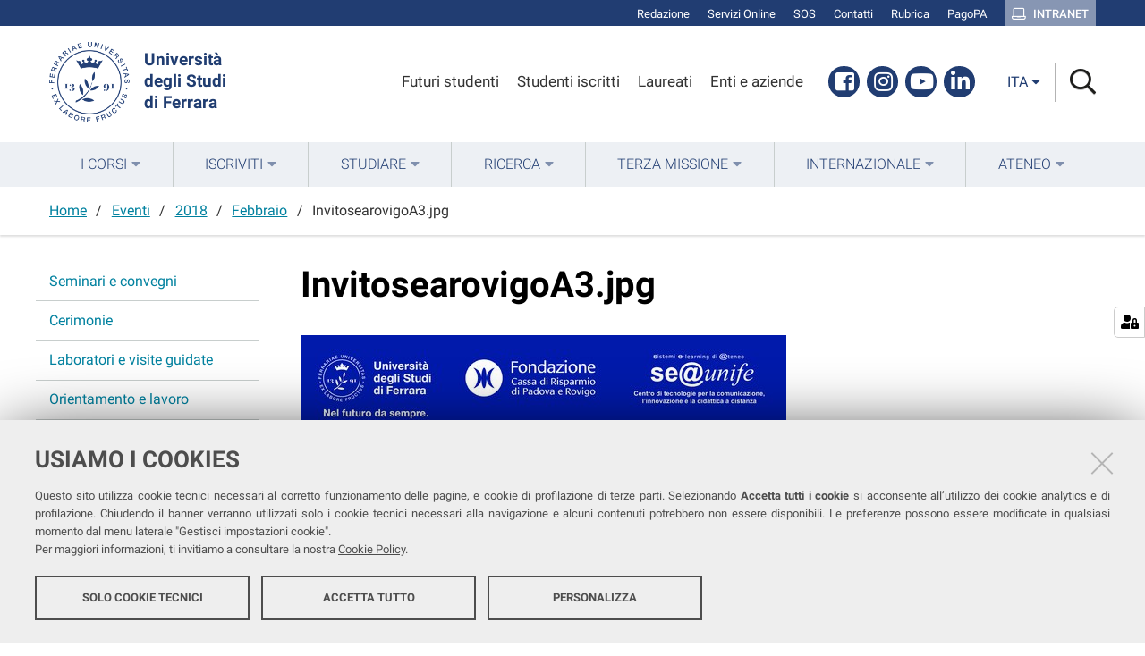

--- FILE ---
content_type: text/html;charset=utf-8
request_url: https://www.unife.it/it/eventi/2018/febbraio/InvitosearovigoA3.jpg/view
body_size: 5871
content:
<!DOCTYPE html>
<html xmlns="http://www.w3.org/1999/xhtml" lang="it" xml:lang="it">
  <head><meta http-equiv="Content-Type" content="text/html; charset=UTF-8" /><link rel="stylesheet" href="https://www.unife.it/++resource++redturtle.chefcookie/styles.css?v=2.0.0" /><link rel="stylesheet" href="https://www.unife.it/++plone++production/++unique++2025-05-16T08:29:18.141291/default.css" data-bundle="production" /><link rel="stylesheet" href="https://www.unife.it/++plone++collective.venue/++unique++2019-11-25%2013%3A33%3A07.154631/collective-venue-bundle-compiled.css" data-bundle="collective-venue-bundle" /><link rel="stylesheet" href="https://www.unife.it/++plone++redturtle.bandi.styles/++unique++2024-06-25%2009%3A07%3A01.440720/bandi.css" data-bundle="redturtle-bandi-bundle" /><link rel="stylesheet" href="https://www.unife.it/++plone++rer.bandi.styles/++unique++2017-11-26%2000%3A00%3A00.000006/bandi.css" data-bundle="rer-bandi-bundle" /><link rel="stylesheet" href="https://www.unife.it/++plone++patternslib/++unique++2019-10-30%2014%3A22%3A46.391262/bundle-leaflet-compiled.css" data-bundle="bundle-leaflet" /><link rel="stylesheet" href="https://www.unife.it/++plone++collective.expandcollapse.tile/++unique++2021-04-06%2017%3A34%3A35.723323/dist/styles.css" data-bundle="expand-collapse-tile-bundle" /><link rel="stylesheet" href="https://www.unife.it/++plone++redturtle-patterns-slider/++unique++2021-04-06%2017%3A34%3A37.147348/build/redturtle-patterns-slider-bundle-compiled.min.css" data-bundle="redturtle-patterns-slider-bundle" /><link rel="stylesheet" href="https://www.unife.it/++resource++redturtle.tiles.management/tiles-management-compiled.css?version=2020-05-21%2017%3A17%3A57.363611" data-bundle="redturtle-tiles-management" /><link rel="stylesheet" href="https://www.unife.it//++plone++unife.resources/prod/main.css" data-bundle="diazo" /><link rel="canonical" href="https://www.unife.it/it/eventi/2018/febbraio/InvitosearovigoA3.jpg" /><link rel="shortcut icon" type="image/x-icon" href="https://www.unife.it/favicon.ico" /><link rel="search" href="https://www.unife.it/it/@@search" title="Cerca nel sito" /><script type="text/javascript" src="https://www.unife.it/++resource++redturtle.chefcookie/chefcookie/chefcookie.min.js?v=2.0.0"></script><script type="text/javascript" src="https://www.unife.it/++resource++redturtle.chefcookie/redturtle_chefcookie.js?v=2.0.0"></script><script type="text/javascript" src="https://www.unife.it/cookie_config.js?v=2.0.0_aa_"></script><script>PORTAL_URL = 'https://www.unife.it';</script><script type="text/javascript" src="https://www.unife.it/++plone++production/++unique++2025-05-16T08:29:18.141291/default.js" data-bundle="production"></script><script type="text/javascript" src="https://www.unife.it/++plone++collective.venue/++unique++2019-11-25%2013%3A33%3A07.154631/collective-venue-bundle-compiled.js" data-bundle="collective-venue-bundle"></script><script type="text/javascript" src="https://www.unife.it/++plone++patternslib/++unique++2019-10-30%2014%3A22%3A46.391262/bundle-leaflet-compiled.min.js" data-bundle="bundle-leaflet"></script><script type="text/javascript" src="https://www.unife.it/++plone++collective.expandcollapse.tile/++unique++2021-04-06%2017%3A34%3A35.723323/dist/expand_collapse_compiled.min.js" data-bundle="expand-collapse-tile-bundle"></script><script type="text/javascript" src="https://www.unife.it/++plone++patternslib/++unique++2019-10-30%2014%3A22%3A46.399262/patterns-compiled.min.js" data-bundle="patterns"></script><script type="text/javascript" src="https://www.unife.it/++plone++redturtle-patterns-slider/++unique++2021-04-06%2017%3A34%3A37.147348/build/redturtle-patterns-slider-bundle-compiled.js" data-bundle="redturtle-patterns-slider-bundle"></script><script type="text/javascript" src="https://www.unife.it/++resource++redturtle.tiles.management/tiles-management-compiled.js?version=2020-05-21%2017%3A17%3A57.363611" data-bundle="redturtle-tiles-management"></script><script type="text/javascript" src="https://www.unife.it//++plone++unife.resources/prod/main.js" data-bundle="diazo"></script>
    <title>InvitosearovigoA3.jpg — Università degli studi di Ferrara</title>

    <link href="/++theme++unife-theme/++plone++unife.resources.static/css/fonts.css" rel="stylesheet" />

  <meta name="twitter:card" content="summary" /><meta property="og:site_name" content="Università degli studi di Ferrara" /><meta property="og:title" content="InvitosearovigoA3.jpg" /><meta property="og:type" content="website" /><meta property="og:description" content="" /><meta property="og:url" content="https://www.unife.it/it/eventi/2018/febbraio/InvitosearovigoA3.jpg/view" /><meta property="og:image" content="https://www.unife.it/it/eventi/2018/febbraio/InvitosearovigoA3.jpg/@@download/image/Invito searovigo A3.jpg" /><meta property="og:image:type" content="image/jpeg" /><meta name="DC.date.created" content="2018-02-19T11:14:00+01:00" /><meta name="DC.date.modified" content="2019-12-02T11:09:24+01:00" /><meta name="DC.type" content="Immagine" /><meta name="DC.format" content="image/jpeg" /><meta name="DC.language" content="it" /><meta name="viewport" content="width=device-width, initial-scale=1.0" /><meta name="generator" content="Plone - http://plone.com" /></head>
  <body id="visual-portal-wrapper" class="frontend icons-on portaltype-image section-eventi site-it subsection-2018 subsection-2018-febbraio subsection-2018-febbraio-InvitosearovigoA3.jpg template-image_view thumbs-on userrole-anonymous viewpermission-view" dir="ltr" data-base-url="https://www.unife.it/it/eventi/2018/febbraio/InvitosearovigoA3.jpg" data-view-url="https://www.unife.it/it/eventi/2018/febbraio/InvitosearovigoA3.jpg/view" data-portal-url="https://www.unife.it" data-i18ncatalogurl="https://www.unife.it/plonejsi18n" data-pat-pickadate="{&quot;date&quot;: {&quot;selectYears&quot;: 200}, &quot;time&quot;: {&quot;interval&quot;: 30 } }" data-pat-plone-modal="{&quot;actionOptions&quot;: {&quot;displayInModal&quot;: false}}">

    

    <div id="mobile-menu" class="globalnavWrapper">
      <div class="menu-header"><a href="javascript:void(0)" class="closebtn"><span class="far fa-times"></span></a></div>
    </div>

    <header id="portal-top">
      <div id="unife-top-links">
  <div class="container">
    <ul>
      
        <li id="top_links-accedi">
          <a href="https://www.unife.it/login?came_from=https://www.unife.it/it/eventi/2018/febbraio/InvitosearovigoA3.jpg/image_view" title="Redazione">
            <span>Redazione</span>
          </a>
        </li>
      
        <li id="top_links-servizi-online">
          <a href="https://www.unife.it/it/online" title="Servizi Online">
            <span>Servizi Online</span>
          </a>
        </li>
      
        <li id="top_links-sos-studenti">
          <a href="https://www.unife.it/it/studiare/servizi-online/sos/sos-supporto-online-studentesse-e-studenti" title="SOS">
            <span>SOS</span>
          </a>
        </li>
      
        <li id="top_links-contatti">
          <a href="https://www.unife.it/it/contatti" title="Contatti">
            <span>Contatti</span>
          </a>
        </li>
      
        <li id="top_links-rubrica">
          <a href="https://rubrica.unife.it" title="Rubrica">
            <span>Rubrica</span>
          </a>
        </li>
      
        <li id="top_links-pagopa">
          <a href="https://www.unife.it/it/pagopa" title="PagoPA">
            <span>PagoPA</span>
          </a>
        </li>
      
        <li id="top_links-intranet">
          <a href="https://intra.unife.it" title="Intranet">
            <span>Intranet</span>
          </a>
        </li>
      
    </ul>
  </div>
</div>

<div id="portal-header"><a id="portal-logo" href="https://www.unife.it/it">
    <img src="https://www.unife.it/it/++plone++unife.plonetheme/logo.png" alt="" />
    <div>
      <span>Università<br />degli Studi <br />di Ferrara</span>
     </div>
</a><div id="unife-header-menu">

    <ul>
      
        <li id="header_menu-futuro-studente">
          <a href="https://www.unife.it/it/menu-profilati/futuri-studenti" title="Futuri studenti">
            <span>Futuri studenti</span>
          </a>
        </li>
      
        <li id="header_menu-studente-iscritto">
          <a href="https://www.unife.it/it/menu-profilati/studenti-iscritti" title="Studenti iscritti">
            <span>Studenti iscritti</span>
          </a>
        </li>
      
        <li id="header_menu-laureati-e-alunni">
          <a href="https://www.unife.it/it/menu-profilati/laureati" title="Laureati">
            <span>Laureati</span>
          </a>
        </li>
      
        <li id="header_menu-enti-e-aziende">
          <a href="https://www.unife.it/it/menu-profilati/enti-e-aziende" title="Enti e aziende">
            <span>Enti e aziende</span>
          </a>
        </li>
      
    </ul>

</div><div id="unife-header-social">
  <ul>
    
      <li id="social_links-facebook">
        <a href="https://www.facebook.com/unife.it" title="Facebook">
          <span>Facebook</span>
        </a>
      </li>
    
      <li id="social_links-instagram">
        <a href="https://www.instagram.com/unife.it/" title="Instagram">
          <span>Instagram</span>
        </a>
      </li>
    
      <li id="social_links-youtube">
        <a href="https://www.youtube.com/user/unifetv" title="Youtube">
          <span>Youtube</span>
        </a>
      </li>
    
      <li id="social_links-linkedin">
        <a href="https://www.linkedin.com/school/universit%C3%A0-degli-studi-di-ferrara/" title="Linkedin">
          <span>Linkedin</span>
        </a>
      </li>
    
  </ul>
</div><div class="search-language-wrapper"><div id="portal-languageselector" class="dropdown">
  <button id="language-selector-button" type="button" data-toggle="dropdown" aria-haspopup="true" aria-expanded="false">
    <span>ita</span>
    <i class="fas fa-caret-down"></i>
  </button>
  <ul class="dropdown-menu dropdown-menu-right" aria-labelledby="language-selector-button">
    
    <li class="currentLanguage language-it" selected="selected">
        <a href="https://www.unife.it/@@multilingual-selector/9ab20028c3c543d8a10861c337dd4d23/it?set_language=it&amp;post_path=/view" title="Italiano"><span>ita</span></a>
    </li>
    
    <li class="language-en">
        <a href="https://www.unife.it/@@multilingual-selector/9ab20028c3c543d8a10861c337dd4d23/en?set_language=en&amp;post_path=/view" title="English"><span>eng</span></a>
    </li>
    
  </ul>
</div><div id="portal-searchbox">




          <div class="searchSection" id="search-bar">
            <div class="search-content">
              <button class="close" title="Close"><i class="far fa-times"></i></button>
              <div class="container">
                <form id="searchGadget_form" action="https://www.unife.it/it/@@search" role="search" data-pat-livesearch="ajaxUrl:https://www.unife.it/it/@@ajax-search" class="pat-livesearch">
                  <label class="hiddenStructure" for="searchGadget">Cerca nel sito</label>
                  <input name="SearchableText" type="text" size="18" id="searchGadget" title="Cerca nel sito" placeholder="Cerca nel sito" class="searchField" />

                  <button type="submit" class="searchButton" title="Cerca"><i class="far fa-search"></i></button>
                    

                      
                </form>
              </div>
            </div>
          </div>

          <button class="searchButton" title="Cerca" id="activate-search"><i class="far fa-search"></i></button>

      

</div><div class="plone-navbar-header"><button type="button" class="plone-navbar-toggle" aria-controls="portal-mainnavigation" aria-expanded="false"><span class="sr-only">Toggle navigation</span><i class="fas fa-bars"></i></button></div></div></div>

    </header>

    <div id="portal-mainnavigation">
      <div class="container">
  <nav aria-label="Sezioni" class="globalnavWrapper">
    <ul role="menubar" id="portal-globalnav">
      
        <li id="portaltab-0" class="plain">
          <a href="#" data-tabid="0" class="menuTabLink " aria-haspopup="true" aria-expanded="false" role="menuitem"><span>I Corsi</span></a>
        </li>
      
        <li id="portaltab-1" class="plain">
          <a href="#" data-tabid="1" class="menuTabLink " aria-haspopup="true" aria-expanded="false" role="menuitem"><span>Iscriviti</span></a>
        </li>
      
        <li id="portaltab-2" class="plain">
          <a href="#" data-tabid="2" class="menuTabLink " aria-haspopup="true" aria-expanded="false" role="menuitem"><span>Studiare</span></a>
        </li>
      
        <li id="portaltab-3" class="plain">
          <a href="#" data-tabid="3" class="menuTabLink " aria-haspopup="true" aria-expanded="false" role="menuitem"><span>Ricerca</span></a>
        </li>
      
        <li id="portaltab-4" class="plain">
          <a href="#" data-tabid="4" class="menuTabLink " aria-haspopup="true" aria-expanded="false" role="menuitem"><span>Terza Missione</span></a>
        </li>
      
        <li id="portaltab-5" class="plain">
          <a href="#" data-tabid="5" class="menuTabLink " aria-haspopup="true" aria-expanded="false" role="menuitem"><span>Internazionale</span></a>
        </li>
      
        <li id="portaltab-6" class="plain">
          <a href="#" data-tabid="6" class="menuTabLink " aria-haspopup="true" aria-expanded="false" role="menuitem"><span>Ateneo</span></a>
        </li>
      
    </ul>
  </nav>

</div>
    </div>

    <aside id="global_statusmessage">
      

      <div>
      </div>
    </aside>

    <div id="viewlet-above-content"><nav id="portal-breadcrumbs" class="plone-breadcrumb">
  <div class="container">
    <span id="breadcrumbs-you-are-here" class="hiddenStructure">Tu sei qui:</span>
    <ol aria-labelledby="breadcrumbs-you-are-here">
      <li id="breadcrumbs-home">
        <a href="https://www.unife.it/it">Home</a>
      </li>
      <li id="breadcrumbs-1">
        
          <a href="https://www.unife.it/it/eventi">Eventi</a>
          
        
      </li>
      <li id="breadcrumbs-2">
        
          <a href="https://www.unife.it/it/eventi/2018">2018</a>
          
        
      </li>
      <li id="breadcrumbs-3">
        
          <a href="https://www.unife.it/it/eventi/2018/febbraio">Febbraio</a>
          
        
      </li>
      <li id="breadcrumbs-4">
        
          
          <span id="breadcrumbs-current">InvitosearovigoA3.jpg</span>
        
      </li>
    </ol>
  </div>
</nav>
</div>

    <div id="column-wrapper" class="with-column-one "><article id="portal-column-content">

      

      <div>


        

        <article id="content">

          

          <header>
            <div id="viewlet-above-content-title"><span id="social-tags-body" style="display: none" itemscope="" itemtype="http://schema.org/WebPage">
  <span itemprop="name">InvitosearovigoA3.jpg</span>
  <span itemprop="description"></span>
  <span itemprop="url">https://www.unife.it/it/eventi/2018/febbraio/InvitosearovigoA3.jpg/view</span>
  <span itemprop="image">https://www.unife.it/it/eventi/2018/febbraio/InvitosearovigoA3.jpg/@@download/image/Invito searovigo A3.jpg</span>
</span>

</div>
            
              <h1 class="documentFirstHeading">InvitosearovigoA3.jpg</h1>

            
            <div id="viewlet-below-content-title">
</div>

            
              

            
          </header>

          <div id="viewlet-above-content-body"></div>
          <div id="content-core">
            

  <figure class="image-product">
    <a class="discreet" href="https://www.unife.it/it/eventi/2018/febbraio/InvitosearovigoA3.jpg/image_view_fullscreen">
    <img src="https://www.unife.it/it/eventi/2018/febbraio/InvitosearovigoA3.jpg/@@images/ea822559-af13-4bc3-aaca-aabbace97369.jpeg" alt="InvitosearovigoA3.jpg" title="InvitosearovigoA3.jpg" height="768" width="543" />
    <figcaption class="discreet">
      <strong class="sr-only">Clicca per vedere l'immagine alle dimensioni originali…</strong>
      <span>Dimensione: 4171.818359375KB</span>
    </figcaption>
    </a>
  </figure>


          </div>
          <div id="viewlet-below-content-body">



    <div class="visualClear"><!-- --></div>

    <div class="documentActions">
        

        

    </div>

</div>
          
        </article>

        

<!--                 <metal:sub define-slot="sub" tal:content="nothing">
                   This slot is here for backwards compatibility only.
                   Don't use it in your custom templates.
                </metal:sub> -->
      </div>

      
      <footer>
        <div id="viewlet-below-content">


</div>
      </footer>
    </article><aside id="portal-column-one">
      
        
<div class="portletWrapper" id="portletwrapper-706c6f6e652e6c656674636f6c756d6e0a636f6e746578740a2f756e6966652f69742f6576656e74690a6e617669676174696f6e" data-portlethash="706c6f6e652e6c656674636f6c756d6e0a636f6e746578740a2f756e6966652f69742f6576656e74690a6e617669676174696f6e">
<aside class="portlet portletNavigationTree" role="navigation">

    <header class="portletHeader hiddenStructure">
        <a href="https://www.unife.it/it/eventi-iniziative" class="tile">Navigazione</a>
    </header>

    <nav class="portletContent lastItem">
        <ul class="navTree navTreeLevel0">
            
            



<li class="navTreeItem visualNoMarker section-seminari-e-convegni">

    
        <a href="https://www.unife.it/it/eventi-iniziative/seminari-e-convegni" title="" class="state-published contenttype-collection">

             

            
            
            <span>Seminari e convegni</span>
        </a>
        

    
</li>

<li class="navTreeItem visualNoMarker section-cerimonie">

    
        <a href="https://www.unife.it/it/eventi-iniziative/cerimonie" title="" class="state-published contenttype-collection">

             

            
            
            <span>Cerimonie</span>
        </a>
        

    
</li>

<li class="navTreeItem visualNoMarker section-laboratori-e-visite-guidate">

    
        <a href="https://www.unife.it/it/eventi-iniziative/laboratori-e-visite-guidate" title="" class="state-published contenttype-collection">

             

            
            
            <span>Laboratori e visite guidate</span>
        </a>
        

    
</li>

<li class="navTreeItem visualNoMarker section-orientamento-e-lavoro">

    
        <a href="https://www.unife.it/it/eventi-iniziative/orientamento-e-lavoro" title="" class="state-published contenttype-collection">

             

            
            
            <span>Orientamento e lavoro</span>
        </a>
        

    
</li>

<li class="navTreeItem visualNoMarker section-conferenze-e-dibattiti">

    
        <a href="https://www.unife.it/it/eventi-iniziative/conferenze-e-dibattiti" title="" class="state-published contenttype-collection">

             

            
            
            <span>Conferenze e dibattiti</span>
        </a>
        

    
</li>

<li class="navTreeItem visualNoMarker section-mostre-e-spettacoli">

    
        <a href="https://www.unife.it/it/eventi-iniziative/mostre-e-spettacoli" title="" class="state-published contenttype-collection">

             

            
            
            <span>Mostre e spettacoli</span>
        </a>
        

    
</li>

<li class="navTreeItem visualNoMarker section-festivita">

    
        <a href="https://www.unife.it/it/eventi-iniziative/festivita" title="" class="state-published contenttype-collection">

             

            
            
            <span>Festività</span>
        </a>
        

    
</li>

<li class="navTreeItem visualNoMarker section-archivio-eventi">

    
        <a href="https://www.unife.it/it/eventi-iniziative/archivio-eventi" title="" class="state-published contenttype-collection">

             

            
            
            <span>Archivio eventi</span>
        </a>
        

    
</li>




        </ul>
    </nav>
</aside>


</div>


      
    </aside></div>



    

    
    
    <footer id="portal-footer-wrapper">
      <div class="portal-footer">
    
<div class="portletWrapper" id="portletwrapper-706c6f6e652e666f6f746572706f72746c6574730a636f6e746578740a2f756e6966652f69740a7265722d706f72746c65742d616476616e6365642d737461746963" data-portlethash="706c6f6e652e666f6f746572706f72746c6574730a636f6e746578740a2f756e6966652f69740a7265722d706f72746c65742d616476616e6365642d737461746963">

<section class="portlet rerPortletAdvancedStatic hide-on-mobile">
    <header class="portletHeader titleless">
      

      

    </header>

    <section class="portletContent">
        <h1>unife</h1>
<p>Seguici su</p>
<ul class="footer-social">
<li><a class="fb" href="https://www.facebook.com/unife.it/" title="facebook"><i class="fab fa-facebook"></i><span class="social">Facebook</span></a></li>
<li><a class="in" href="https://www.linkedin.com/school/universit%C3%A0-degli-studi-di-ferrara/" title="linkedin"><i class="fab fa-linkedin-in"></i><span class="social">Linkedin</span></a></li>
<li><a class="in" href="https://www.instagram.com/unife.it/" title="instagram"><i class="fab fa-instagram"></i><span class="social">Instagram</span></a></li>
<li><a class="yt" href="https://www.youtube.com/user/unifetv" title="youtube"><i class="fab fa-youtube"></i><span class="social">Youtube</span></a></li>
</ul>
<p></p>
<p>Ricevi la nostra <br /><a href="https://www.unife.it/it/ateneo/comunicazione/nl/nl"><strong>newsletter</strong></a></p>
    </section>

    
</section>
</div>

<div class="portletWrapper" id="portletwrapper-706c6f6e652e666f6f746572706f72746c6574730a636f6e746578740a2f756e6966652f69740a7265722d706f72746c65742d616476616e6365642d7374617469632d31" data-portlethash="706c6f6e652e666f6f746572706f72746c6574730a636f6e746578740a2f756e6966652f69740a7265722d706f72746c65742d616476616e6365642d7374617469632d31">

<section class="portlet rerPortletAdvancedStatic footer-in-evidence">
    <header class="portletHeader">
      

      <h4 class="portlet-header">
        In evidenza
      </h4>

    </header>

    <section class="portletContent">
        <h3><strong>In evidenza</strong></h3>
<p><strong></strong></p>
<ul>
<li><a href="https://www.unife.it/it/contatti">Contatta Unife</a></li>
<li><a href="https://www.unife.it/it/ateneo"><span style="font-weight: 400;">Conosci Unife </span></a></li>
<li><a href="https://www.unife.it/it/iscriviti"><span style="font-weight: 400;">Iscriviti a Unife</span></a></li>
<li><a href="https://www.unife.it/it/ateneo/sostieni-unife"><span style="font-weight: 400;">Sostieni Unife</span></a></li>
</ul>
    </section>

    
</section>
</div>

<div class="portletWrapper" id="portletwrapper-706c6f6e652e666f6f746572706f72746c6574730a636f6e746578740a2f756e6966652f69740a7265722d706f72746c65742d616476616e6365642d7374617469632d32" data-portlethash="706c6f6e652e666f6f746572706f72746c6574730a636f6e746578740a2f756e6966652f69740a7265722d706f72746c65742d616476616e6365642d7374617469632d32">

<section class="portlet rerPortletAdvancedStatic">
    <header class="portletHeader">
      

      <h4 class="portlet-header">
        Strutture
      </h4>

    </header>

    <section class="portletContent">
        <h3><strong>Strutture</strong></h3>
<ul>
<li><a href="https://www.unife.it/it/ateneo/strutture-uffici/dipartimenti-e-facolta"><span style="font-weight: 400;">Dipartimenti e Facoltà</span></a><span style="font-weight: 400;"></span></li>
<li><a href="https://iuss.unife.it/it">IUSS Ferrara 1391</a></li>
<li><a href="https://www.unife.it/it/ateneo/strutture-uffici/centri">Centri</a></li>
<li><span style="font-weight: 400;"><a href="https://www.unife.it/it/studiare/biblioteche">Biblioteche</a> </span></li>
<li><span style="font-weight: 400;"><a href="http://www.unife.it/sma/it">Musei</a></span></li>
<li><a href="https://www.unife.it/it/ateneo/strutture-uffici/uffici"></a><a href="https://www.unife.it/it/ateneo/strutture-uffici/uffici">Uffici</a><a href="https://www.unife.it/it/ateneo/strutture-uffici/uffici"></a></li>
</ul>
    </section>

    
</section>
</div>

<div class="portletWrapper" id="portletwrapper-706c6f6e652e666f6f746572706f72746c6574730a636f6e746578740a2f756e6966652f69740a7265722d706f72746c65742d616476616e6365642d7374617469632d33" data-portlethash="706c6f6e652e666f6f746572706f72746c6574730a636f6e746578740a2f756e6966652f69740a7265722d706f72746c65742d616476616e6365642d7374617469632d33">

<section class="portlet rerPortletAdvancedStatic">
    <header class="portletHeader">
      

      <h4 class="portlet-header">
        Trasparenza
      </h4>

    </header>

    <section class="portletContent">
        <h3><strong>Trasparenza</strong></h3>
<ul>
<li><a href="https://titulus-uniferrara.cineca.it/albo/">Albo online</a></li>
<li><a href="https://www.unife.it/it/bandi-gare-e-concorsi">Bandi, gare e concorsi</a></li>
<li><a href="https://www.unife.it/it/protocollo">Protocollo</a></li>
<li><a href="http://www2.unife.it/at/altri-contenuti/segnalazioni-da-dipendenti-e-collaboratori-new">Whistleblowing</a></li>
<li><a href="http://www.unife.it/at/">Amministrazione trasparente</a></li>
</ul>
    </section>

    
</section>
</div>

<div class="portletWrapper" id="portletwrapper-706c6f6e652e666f6f746572706f72746c6574730a636f6e746578740a2f756e6966652f69740a7265722d706f72746c65742d616476616e6365642d7374617469632d35" data-portlethash="706c6f6e652e666f6f746572706f72746c6574730a636f6e746578740a2f756e6966652f69740a7265722d706f72746c65742d616476616e6365642d7374617469632d35">

<section class="portlet rerPortletAdvancedStatic">
    <header class="portletHeader">
      

      <h4 class="portlet-header">
        note legali
      </h4>

    </header>

    <section class="portletContent">
        <h3><strong>Note legali</strong></h3>
<ul>
<li><a href="https://www.unife.it/it/diritto-di-accesso">Diritto d'accesso</a></li>
<li><a href="https://www.unife.it/it/ateneo/protezione-dati-personali">Protezione dati personali</a></li>
<li><a href="https://www.unife.it/it/note-legali">Note legali</a></li>
<li><a href="https://www.unife.it/it/atti-di-notifica">Atti di notifica</a></li>
<li><a href="https://www.unife.it/it/dichiarazione-di-accessibilita">Dichiarazione di accessibilità</a></li>
</ul>
<p></p>
    </section>

    
</section>
</div>


</div>

<div id="unife-footer">
  <div class="container">
    <div class="unife-footer-columns">
      <div id="unife-footer-logo">
        <a id="footer-logo" title="Università degli Studi di Ferrara" href="https://www.unife.it/it">
            <img src="https://www.unife.it/it/++plone++unife.plonetheme/logo_footer.png" tal:attributes="src string:https://www.unife.it/it/++plone++unife.plonetheme/logo_footer.png" />

            <span>Università<br />degli Studi<br />di Ferrara</span>
            
        </a>
      </div>
      <div id="unife-footer-info">
        <h4>Università degli studi di Ferrara</h4>
        
        <p>Rettrice: Prof.ssa Laura Ramaciotti</p>
        
        <p>via Ludovico Ariosto, 35 - 44121 Ferrara</p>
        <p>C.F. 80007370382 - P.IVA 00434690384</p>
      </div>
      <div id="unife-footer-contacts">
        <h4><a href="http://www.unife.it/it/contatti">Contatti</a></h4>
        
        <p>Tel. +39 0532 293111</p>
        <p>Fax. +39 0532 293031</p>
        <p><a href="http://www.unife.it/it/pec">PEC</a></p>
      </div>
      <div id="unife-footer-links">
        <h4>Links</h4>
        <ul>
          <li><a href="http://www.unife.it/it/accessibility-info">Accessibilità</a></li>
          <li><a href="http://www.unife.it/it/privacy">Protezione dati personali</a></li>
          <li><a href="http://www.unife.it/it/informativa-cookie">Cookies</a></li>
        </ul>
        
      </div>
    </div>
    <hr />
    <div id="unife-footer-credits">
      <span>Copyright @ 2026, Università di Ferrara</span>
    </div>
  </div>
</div>


    </footer><a href="javascript:" aria-hidden="true" id="return-to-top" title="Return to top" style="display: none"><i class="fas fa-chevron-up"></i></a>

  </body>
</html>